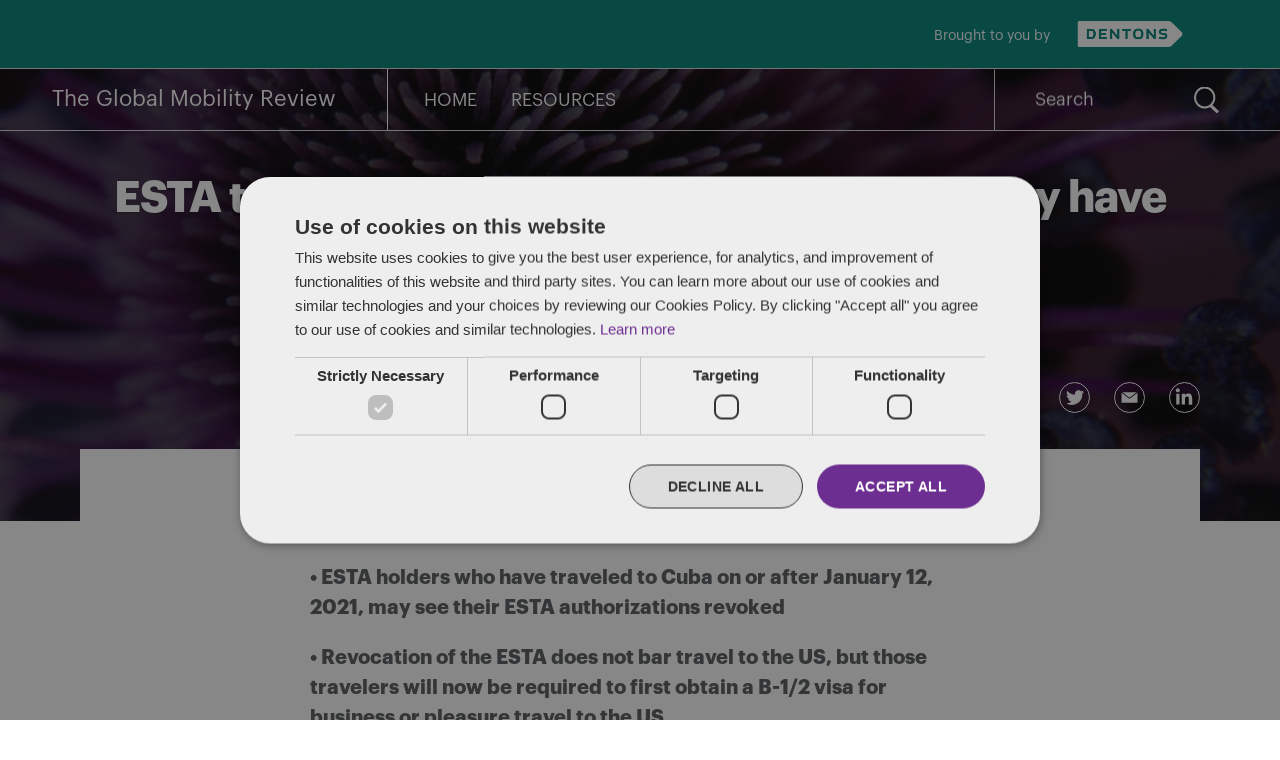

--- FILE ---
content_type: text/html; charset=UTF-8
request_url: https://www.globalmobilityreview.com/esta-travelers-who-have-traveled-to-cuba-may-have-their-esta-revoked/
body_size: 16123
content:
<!doctype html>
<html lang="en-US">
<head>
	<meta charset="UTF-8" />
	<meta name="viewport" content="width=device-width, initial-scale=1" />
    <meta http-equiv="X-UA-Compatible" content="IE=edge" />
	<link rel="profile" href="https://gmpg.org/xfn/11" />
                    <meta property="og:title" content="ESTA travelers who have traveled to Cuba may have their ESTA revoked" />
                    <meta property="og:image" content="https://www.globalmobilityreview.com/wp-content/uploads/2021/12/Anamone-flower.jpg"/>
                    <meta property="og:description" content="ESTA holders who have traveled to Cuba on or after January 12, 2021, may see their ESTA authorizations revoked. "/>
    <meta property="og:url" content="https://www.globalmobilityreview.com/esta-travelers-who-have-traveled-to-cuba-may-have-their-esta-revoked/" />
	<meta name='robots' content='index, follow, max-image-preview:large, max-snippet:-1, max-video-preview:-1' />

	<!-- This site is optimized with the Yoast SEO plugin v26.7 - https://yoast.com/wordpress/plugins/seo/ -->
	<title>ESTA travelers who have traveled to Cuba may have their ESTA revoked - The Global Mobility Review</title>
	<meta name="description" content="ESTA holders who have traveled to Cuba on or after January 12, 2021, may see their ESTA authorizations revoked. Revocation of the ESTA does not bar travel to the US, but those travelers will now be required to first obtain a B-1/2 visa for business or pleasure travel to the US." />
	<link rel="canonical" href="https://www.globalmobilityreview.com/esta-travelers-who-have-traveled-to-cuba-may-have-their-esta-revoked/" />
	<meta property="og:locale" content="en_US" />
	<meta property="og:type" content="article" />
	<meta property="og:title" content="ESTA travelers who have traveled to Cuba may have their ESTA revoked - The Global Mobility Review" />
	<meta property="og:description" content="ESTA holders who have traveled to Cuba on or after January 12, 2021, may see their ESTA authorizations revoked. Revocation of the ESTA does not bar travel to the US, but those travelers will now be required to first obtain a B-1/2 visa for business or pleasure travel to the US." />
	<meta property="og:url" content="https://www.globalmobilityreview.com/esta-travelers-who-have-traveled-to-cuba-may-have-their-esta-revoked/" />
	<meta property="og:site_name" content="The Global Mobility Review" />
	<meta property="article:published_time" content="2023-07-07T20:01:56+00:00" />
	<meta property="article:modified_time" content="2025-02-06T15:26:48+00:00" />
	<meta property="og:image" content="https://www.globalmobilityreview.com/wp-content/uploads/2021/12/Anamone-flower.jpg" />
	<meta property="og:image:width" content="1900" />
	<meta property="og:image:height" content="1500" />
	<meta property="og:image:type" content="image/jpeg" />
	<meta name="author" content="Andrew Behnke" />
	<meta name="twitter:card" content="summary_large_image" />
	<meta name="twitter:label1" content="Written by" />
	<meta name="twitter:data1" content="Andrew Behnke" />
	<meta name="twitter:label2" content="Est. reading time" />
	<meta name="twitter:data2" content="2 minutes" />
	<script type="application/ld+json" class="yoast-schema-graph">{"@context":"https://schema.org","@graph":[{"@type":"Article","@id":"https://www.globalmobilityreview.com/esta-travelers-who-have-traveled-to-cuba-may-have-their-esta-revoked/#article","isPartOf":{"@id":"https://www.globalmobilityreview.com/esta-travelers-who-have-traveled-to-cuba-may-have-their-esta-revoked/"},"author":{"name":"Andrew Behnke","@id":"https://www.globalmobilityreview.com/#/schema/person/56b9718af099f29d7c0fbe0760985cb8"},"headline":"ESTA travelers who have traveled to Cuba may have their ESTA revoked","datePublished":"2023-07-07T20:01:56+00:00","dateModified":"2025-02-06T15:26:48+00:00","mainEntityOfPage":{"@id":"https://www.globalmobilityreview.com/esta-travelers-who-have-traveled-to-cuba-may-have-their-esta-revoked/"},"wordCount":366,"publisher":{"@id":"https://www.globalmobilityreview.com/#organization"},"image":{"@id":"https://www.globalmobilityreview.com/esta-travelers-who-have-traveled-to-cuba-may-have-their-esta-revoked/#primaryimage"},"thumbnailUrl":"https://www.globalmobilityreview.com/wp-content/uploads/2021/12/Anamone-flower.jpg","keywords":["Cuba","ESTA","US Customs and Border Protection"],"articleSection":["General","Immigration","United States","Visa"],"inLanguage":"en-US"},{"@type":"WebPage","@id":"https://www.globalmobilityreview.com/esta-travelers-who-have-traveled-to-cuba-may-have-their-esta-revoked/","url":"https://www.globalmobilityreview.com/esta-travelers-who-have-traveled-to-cuba-may-have-their-esta-revoked/","name":"ESTA travelers who have traveled to Cuba may have their ESTA revoked - The Global Mobility Review","isPartOf":{"@id":"https://www.globalmobilityreview.com/#website"},"primaryImageOfPage":{"@id":"https://www.globalmobilityreview.com/esta-travelers-who-have-traveled-to-cuba-may-have-their-esta-revoked/#primaryimage"},"image":{"@id":"https://www.globalmobilityreview.com/esta-travelers-who-have-traveled-to-cuba-may-have-their-esta-revoked/#primaryimage"},"thumbnailUrl":"https://www.globalmobilityreview.com/wp-content/uploads/2021/12/Anamone-flower.jpg","datePublished":"2023-07-07T20:01:56+00:00","dateModified":"2025-02-06T15:26:48+00:00","description":"ESTA holders who have traveled to Cuba on or after January 12, 2021, may see their ESTA authorizations revoked. Revocation of the ESTA does not bar travel to the US, but those travelers will now be required to first obtain a B-1/2 visa for business or pleasure travel to the US.","breadcrumb":{"@id":"https://www.globalmobilityreview.com/esta-travelers-who-have-traveled-to-cuba-may-have-their-esta-revoked/#breadcrumb"},"inLanguage":"en-US","potentialAction":[{"@type":"ReadAction","target":["https://www.globalmobilityreview.com/esta-travelers-who-have-traveled-to-cuba-may-have-their-esta-revoked/"]}]},{"@type":"ImageObject","inLanguage":"en-US","@id":"https://www.globalmobilityreview.com/esta-travelers-who-have-traveled-to-cuba-may-have-their-esta-revoked/#primaryimage","url":"https://www.globalmobilityreview.com/wp-content/uploads/2021/12/Anamone-flower.jpg","contentUrl":"https://www.globalmobilityreview.com/wp-content/uploads/2021/12/Anamone-flower.jpg","width":1900,"height":1500,"caption":"Anamone flower"},{"@type":"BreadcrumbList","@id":"https://www.globalmobilityreview.com/esta-travelers-who-have-traveled-to-cuba-may-have-their-esta-revoked/#breadcrumb","itemListElement":[{"@type":"ListItem","position":1,"name":"Home","item":"https://www.globalmobilityreview.com/"},{"@type":"ListItem","position":2,"name":"Blog","item":"https://www.globalmobilityreview.com/blog/"},{"@type":"ListItem","position":3,"name":"ESTA travelers who have traveled to Cuba may have their ESTA revoked"}]},{"@type":"WebSite","@id":"https://www.globalmobilityreview.com/#website","url":"https://www.globalmobilityreview.com/","name":"The Global Mobility Review","description":"Navigating the stormy seas of multinational expatriation.","publisher":{"@id":"https://www.globalmobilityreview.com/#organization"},"potentialAction":[{"@type":"SearchAction","target":{"@type":"EntryPoint","urlTemplate":"https://www.globalmobilityreview.com/?s={search_term_string}"},"query-input":{"@type":"PropertyValueSpecification","valueRequired":true,"valueName":"search_term_string"}}],"inLanguage":"en-US"},{"@type":"Organization","@id":"https://www.globalmobilityreview.com/#organization","name":"Dentons","url":"https://www.globalmobilityreview.com/","logo":{"@type":"ImageObject","inLanguage":"en-US","@id":"https://www.globalmobilityreview.com/#/schema/logo/image/","url":"https://www.globalmobilityreview.com/wp-content/uploads/2020/04/Dentons_Logo_Purple_RGB_150.png","contentUrl":"https://www.globalmobilityreview.com/wp-content/uploads/2020/04/Dentons_Logo_Purple_RGB_150.png","width":240,"height":46,"caption":"Dentons"},"image":{"@id":"https://www.globalmobilityreview.com/#/schema/logo/image/"}},{"@type":"Person","@id":"https://www.globalmobilityreview.com/#/schema/person/56b9718af099f29d7c0fbe0760985cb8","name":"Andrew Behnke","image":{"@type":"ImageObject","inLanguage":"en-US","@id":"https://www.globalmobilityreview.com/#/schema/person/image/","url":"https://secure.gravatar.com/avatar/e1bbe20822626edc7e140e9b45dd19aa1e85e29d841321b3cbcfcb6bf3a40b69?s=96&d=mm&r=g","contentUrl":"https://secure.gravatar.com/avatar/e1bbe20822626edc7e140e9b45dd19aa1e85e29d841321b3cbcfcb6bf3a40b69?s=96&d=mm&r=g","caption":"Andrew Behnke"},"description":"Drew is an immigration lawyer who focuses his practice on employment-based inbound, as well as global migration matters. He works with large, multinational enterprises with globally mobile workforces, advising on complex immigration strategies, compliance, and corporate policies. He also works with early phase companies to devise and implement essential immigrant talent solutions for founders and key employees requiring short and long-term immigration strategies.","sameAs":["https://www.dentons.com/en/andrew-behnke"],"url":"https://www.globalmobilityreview.com/author/andrewbehnke/"}]}</script>
	<!-- / Yoast SEO plugin. -->


<link rel="alternate" type="application/rss+xml" title="The Global Mobility Review &raquo; Feed" href="https://www.globalmobilityreview.com/feed/" />
<link rel="alternate" type="application/rss+xml" title="The Global Mobility Review &raquo; Comments Feed" href="https://www.globalmobilityreview.com/comments/feed/" />
<link rel="alternate" title="oEmbed (JSON)" type="application/json+oembed" href="https://www.globalmobilityreview.com/wp-json/oembed/1.0/embed?url=https%3A%2F%2Fwww.globalmobilityreview.com%2Festa-travelers-who-have-traveled-to-cuba-may-have-their-esta-revoked%2F" />
<link rel="alternate" title="oEmbed (XML)" type="text/xml+oembed" href="https://www.globalmobilityreview.com/wp-json/oembed/1.0/embed?url=https%3A%2F%2Fwww.globalmobilityreview.com%2Festa-travelers-who-have-traveled-to-cuba-may-have-their-esta-revoked%2F&#038;format=xml" />
<style id='wp-img-auto-sizes-contain-inline-css' type='text/css'>
img:is([sizes=auto i],[sizes^="auto," i]){contain-intrinsic-size:3000px 1500px}
/*# sourceURL=wp-img-auto-sizes-contain-inline-css */
</style>
<style id='wp-emoji-styles-inline-css' type='text/css'>

	img.wp-smiley, img.emoji {
		display: inline !important;
		border: none !important;
		box-shadow: none !important;
		height: 1em !important;
		width: 1em !important;
		margin: 0 0.07em !important;
		vertical-align: -0.1em !important;
		background: none !important;
		padding: 0 !important;
	}
/*# sourceURL=wp-emoji-styles-inline-css */
</style>
<style id='wp-block-library-inline-css' type='text/css'>
:root{--wp-block-synced-color:#7a00df;--wp-block-synced-color--rgb:122,0,223;--wp-bound-block-color:var(--wp-block-synced-color);--wp-editor-canvas-background:#ddd;--wp-admin-theme-color:#007cba;--wp-admin-theme-color--rgb:0,124,186;--wp-admin-theme-color-darker-10:#006ba1;--wp-admin-theme-color-darker-10--rgb:0,107,160.5;--wp-admin-theme-color-darker-20:#005a87;--wp-admin-theme-color-darker-20--rgb:0,90,135;--wp-admin-border-width-focus:2px}@media (min-resolution:192dpi){:root{--wp-admin-border-width-focus:1.5px}}.wp-element-button{cursor:pointer}:root .has-very-light-gray-background-color{background-color:#eee}:root .has-very-dark-gray-background-color{background-color:#313131}:root .has-very-light-gray-color{color:#eee}:root .has-very-dark-gray-color{color:#313131}:root .has-vivid-green-cyan-to-vivid-cyan-blue-gradient-background{background:linear-gradient(135deg,#00d084,#0693e3)}:root .has-purple-crush-gradient-background{background:linear-gradient(135deg,#34e2e4,#4721fb 50%,#ab1dfe)}:root .has-hazy-dawn-gradient-background{background:linear-gradient(135deg,#faaca8,#dad0ec)}:root .has-subdued-olive-gradient-background{background:linear-gradient(135deg,#fafae1,#67a671)}:root .has-atomic-cream-gradient-background{background:linear-gradient(135deg,#fdd79a,#004a59)}:root .has-nightshade-gradient-background{background:linear-gradient(135deg,#330968,#31cdcf)}:root .has-midnight-gradient-background{background:linear-gradient(135deg,#020381,#2874fc)}:root{--wp--preset--font-size--normal:16px;--wp--preset--font-size--huge:42px}.has-regular-font-size{font-size:1em}.has-larger-font-size{font-size:2.625em}.has-normal-font-size{font-size:var(--wp--preset--font-size--normal)}.has-huge-font-size{font-size:var(--wp--preset--font-size--huge)}.has-text-align-center{text-align:center}.has-text-align-left{text-align:left}.has-text-align-right{text-align:right}.has-fit-text{white-space:nowrap!important}#end-resizable-editor-section{display:none}.aligncenter{clear:both}.items-justified-left{justify-content:flex-start}.items-justified-center{justify-content:center}.items-justified-right{justify-content:flex-end}.items-justified-space-between{justify-content:space-between}.screen-reader-text{border:0;clip-path:inset(50%);height:1px;margin:-1px;overflow:hidden;padding:0;position:absolute;width:1px;word-wrap:normal!important}.screen-reader-text:focus{background-color:#ddd;clip-path:none;color:#444;display:block;font-size:1em;height:auto;left:5px;line-height:normal;padding:15px 23px 14px;text-decoration:none;top:5px;width:auto;z-index:100000}html :where(.has-border-color){border-style:solid}html :where([style*=border-top-color]){border-top-style:solid}html :where([style*=border-right-color]){border-right-style:solid}html :where([style*=border-bottom-color]){border-bottom-style:solid}html :where([style*=border-left-color]){border-left-style:solid}html :where([style*=border-width]){border-style:solid}html :where([style*=border-top-width]){border-top-style:solid}html :where([style*=border-right-width]){border-right-style:solid}html :where([style*=border-bottom-width]){border-bottom-style:solid}html :where([style*=border-left-width]){border-left-style:solid}html :where(img[class*=wp-image-]){height:auto;max-width:100%}:where(figure){margin:0 0 1em}html :where(.is-position-sticky){--wp-admin--admin-bar--position-offset:var(--wp-admin--admin-bar--height,0px)}@media screen and (max-width:600px){html :where(.is-position-sticky){--wp-admin--admin-bar--position-offset:0px}}

/*# sourceURL=wp-block-library-inline-css */
</style><style id='wp-block-image-inline-css' type='text/css'>
.wp-block-image>a,.wp-block-image>figure>a{display:inline-block}.wp-block-image img{box-sizing:border-box;height:auto;max-width:100%;vertical-align:bottom}@media not (prefers-reduced-motion){.wp-block-image img.hide{visibility:hidden}.wp-block-image img.show{animation:show-content-image .4s}}.wp-block-image[style*=border-radius] img,.wp-block-image[style*=border-radius]>a{border-radius:inherit}.wp-block-image.has-custom-border img{box-sizing:border-box}.wp-block-image.aligncenter{text-align:center}.wp-block-image.alignfull>a,.wp-block-image.alignwide>a{width:100%}.wp-block-image.alignfull img,.wp-block-image.alignwide img{height:auto;width:100%}.wp-block-image .aligncenter,.wp-block-image .alignleft,.wp-block-image .alignright,.wp-block-image.aligncenter,.wp-block-image.alignleft,.wp-block-image.alignright{display:table}.wp-block-image .aligncenter>figcaption,.wp-block-image .alignleft>figcaption,.wp-block-image .alignright>figcaption,.wp-block-image.aligncenter>figcaption,.wp-block-image.alignleft>figcaption,.wp-block-image.alignright>figcaption{caption-side:bottom;display:table-caption}.wp-block-image .alignleft{float:left;margin:.5em 1em .5em 0}.wp-block-image .alignright{float:right;margin:.5em 0 .5em 1em}.wp-block-image .aligncenter{margin-left:auto;margin-right:auto}.wp-block-image :where(figcaption){margin-bottom:1em;margin-top:.5em}.wp-block-image.is-style-circle-mask img{border-radius:9999px}@supports ((-webkit-mask-image:none) or (mask-image:none)) or (-webkit-mask-image:none){.wp-block-image.is-style-circle-mask img{border-radius:0;-webkit-mask-image:url('data:image/svg+xml;utf8,<svg viewBox="0 0 100 100" xmlns="http://www.w3.org/2000/svg"><circle cx="50" cy="50" r="50"/></svg>');mask-image:url('data:image/svg+xml;utf8,<svg viewBox="0 0 100 100" xmlns="http://www.w3.org/2000/svg"><circle cx="50" cy="50" r="50"/></svg>');mask-mode:alpha;-webkit-mask-position:center;mask-position:center;-webkit-mask-repeat:no-repeat;mask-repeat:no-repeat;-webkit-mask-size:contain;mask-size:contain}}:root :where(.wp-block-image.is-style-rounded img,.wp-block-image .is-style-rounded img){border-radius:9999px}.wp-block-image figure{margin:0}.wp-lightbox-container{display:flex;flex-direction:column;position:relative}.wp-lightbox-container img{cursor:zoom-in}.wp-lightbox-container img:hover+button{opacity:1}.wp-lightbox-container button{align-items:center;backdrop-filter:blur(16px) saturate(180%);background-color:#5a5a5a40;border:none;border-radius:4px;cursor:zoom-in;display:flex;height:20px;justify-content:center;opacity:0;padding:0;position:absolute;right:16px;text-align:center;top:16px;width:20px;z-index:100}@media not (prefers-reduced-motion){.wp-lightbox-container button{transition:opacity .2s ease}}.wp-lightbox-container button:focus-visible{outline:3px auto #5a5a5a40;outline:3px auto -webkit-focus-ring-color;outline-offset:3px}.wp-lightbox-container button:hover{cursor:pointer;opacity:1}.wp-lightbox-container button:focus{opacity:1}.wp-lightbox-container button:focus,.wp-lightbox-container button:hover,.wp-lightbox-container button:not(:hover):not(:active):not(.has-background){background-color:#5a5a5a40;border:none}.wp-lightbox-overlay{box-sizing:border-box;cursor:zoom-out;height:100vh;left:0;overflow:hidden;position:fixed;top:0;visibility:hidden;width:100%;z-index:100000}.wp-lightbox-overlay .close-button{align-items:center;cursor:pointer;display:flex;justify-content:center;min-height:40px;min-width:40px;padding:0;position:absolute;right:calc(env(safe-area-inset-right) + 16px);top:calc(env(safe-area-inset-top) + 16px);z-index:5000000}.wp-lightbox-overlay .close-button:focus,.wp-lightbox-overlay .close-button:hover,.wp-lightbox-overlay .close-button:not(:hover):not(:active):not(.has-background){background:none;border:none}.wp-lightbox-overlay .lightbox-image-container{height:var(--wp--lightbox-container-height);left:50%;overflow:hidden;position:absolute;top:50%;transform:translate(-50%,-50%);transform-origin:top left;width:var(--wp--lightbox-container-width);z-index:9999999999}.wp-lightbox-overlay .wp-block-image{align-items:center;box-sizing:border-box;display:flex;height:100%;justify-content:center;margin:0;position:relative;transform-origin:0 0;width:100%;z-index:3000000}.wp-lightbox-overlay .wp-block-image img{height:var(--wp--lightbox-image-height);min-height:var(--wp--lightbox-image-height);min-width:var(--wp--lightbox-image-width);width:var(--wp--lightbox-image-width)}.wp-lightbox-overlay .wp-block-image figcaption{display:none}.wp-lightbox-overlay button{background:none;border:none}.wp-lightbox-overlay .scrim{background-color:#fff;height:100%;opacity:.9;position:absolute;width:100%;z-index:2000000}.wp-lightbox-overlay.active{visibility:visible}@media not (prefers-reduced-motion){.wp-lightbox-overlay.active{animation:turn-on-visibility .25s both}.wp-lightbox-overlay.active img{animation:turn-on-visibility .35s both}.wp-lightbox-overlay.show-closing-animation:not(.active){animation:turn-off-visibility .35s both}.wp-lightbox-overlay.show-closing-animation:not(.active) img{animation:turn-off-visibility .25s both}.wp-lightbox-overlay.zoom.active{animation:none;opacity:1;visibility:visible}.wp-lightbox-overlay.zoom.active .lightbox-image-container{animation:lightbox-zoom-in .4s}.wp-lightbox-overlay.zoom.active .lightbox-image-container img{animation:none}.wp-lightbox-overlay.zoom.active .scrim{animation:turn-on-visibility .4s forwards}.wp-lightbox-overlay.zoom.show-closing-animation:not(.active){animation:none}.wp-lightbox-overlay.zoom.show-closing-animation:not(.active) .lightbox-image-container{animation:lightbox-zoom-out .4s}.wp-lightbox-overlay.zoom.show-closing-animation:not(.active) .lightbox-image-container img{animation:none}.wp-lightbox-overlay.zoom.show-closing-animation:not(.active) .scrim{animation:turn-off-visibility .4s forwards}}@keyframes show-content-image{0%{visibility:hidden}99%{visibility:hidden}to{visibility:visible}}@keyframes turn-on-visibility{0%{opacity:0}to{opacity:1}}@keyframes turn-off-visibility{0%{opacity:1;visibility:visible}99%{opacity:0;visibility:visible}to{opacity:0;visibility:hidden}}@keyframes lightbox-zoom-in{0%{transform:translate(calc((-100vw + var(--wp--lightbox-scrollbar-width))/2 + var(--wp--lightbox-initial-left-position)),calc(-50vh + var(--wp--lightbox-initial-top-position))) scale(var(--wp--lightbox-scale))}to{transform:translate(-50%,-50%) scale(1)}}@keyframes lightbox-zoom-out{0%{transform:translate(-50%,-50%) scale(1);visibility:visible}99%{visibility:visible}to{transform:translate(calc((-100vw + var(--wp--lightbox-scrollbar-width))/2 + var(--wp--lightbox-initial-left-position)),calc(-50vh + var(--wp--lightbox-initial-top-position))) scale(var(--wp--lightbox-scale));visibility:hidden}}
/*# sourceURL=https://www.globalmobilityreview.com/wp-includes/blocks/image/style.min.css */
</style>
<style id='wp-block-image-theme-inline-css' type='text/css'>
:root :where(.wp-block-image figcaption){color:#555;font-size:13px;text-align:center}.is-dark-theme :root :where(.wp-block-image figcaption){color:#ffffffa6}.wp-block-image{margin:0 0 1em}
/*# sourceURL=https://www.globalmobilityreview.com/wp-includes/blocks/image/theme.min.css */
</style>
<style id='wp-block-paragraph-inline-css' type='text/css'>
.is-small-text{font-size:.875em}.is-regular-text{font-size:1em}.is-large-text{font-size:2.25em}.is-larger-text{font-size:3em}.has-drop-cap:not(:focus):first-letter{float:left;font-size:8.4em;font-style:normal;font-weight:100;line-height:.68;margin:.05em .1em 0 0;text-transform:uppercase}body.rtl .has-drop-cap:not(:focus):first-letter{float:none;margin-left:.1em}p.has-drop-cap.has-background{overflow:hidden}:root :where(p.has-background){padding:1.25em 2.375em}:where(p.has-text-color:not(.has-link-color)) a{color:inherit}p.has-text-align-left[style*="writing-mode:vertical-lr"],p.has-text-align-right[style*="writing-mode:vertical-rl"]{rotate:180deg}
/*# sourceURL=https://www.globalmobilityreview.com/wp-includes/blocks/paragraph/style.min.css */
</style>
<style id='global-styles-inline-css' type='text/css'>
:root{--wp--preset--aspect-ratio--square: 1;--wp--preset--aspect-ratio--4-3: 4/3;--wp--preset--aspect-ratio--3-4: 3/4;--wp--preset--aspect-ratio--3-2: 3/2;--wp--preset--aspect-ratio--2-3: 2/3;--wp--preset--aspect-ratio--16-9: 16/9;--wp--preset--aspect-ratio--9-16: 9/16;--wp--preset--color--black: #000000;--wp--preset--color--cyan-bluish-gray: #abb8c3;--wp--preset--color--white: #FFF;--wp--preset--color--pale-pink: #f78da7;--wp--preset--color--vivid-red: #cf2e2e;--wp--preset--color--luminous-vivid-orange: #ff6900;--wp--preset--color--luminous-vivid-amber: #fcb900;--wp--preset--color--light-green-cyan: #7bdcb5;--wp--preset--color--vivid-green-cyan: #00d084;--wp--preset--color--pale-cyan-blue: #8ed1fc;--wp--preset--color--vivid-cyan-blue: #0693e3;--wp--preset--color--vivid-purple: #9b51e0;--wp--preset--color--primary: #0073a8;--wp--preset--color--secondary: #005075;--wp--preset--color--dark-gray: #111;--wp--preset--color--light-gray: #767676;--wp--preset--gradient--vivid-cyan-blue-to-vivid-purple: linear-gradient(135deg,rgb(6,147,227) 0%,rgb(155,81,224) 100%);--wp--preset--gradient--light-green-cyan-to-vivid-green-cyan: linear-gradient(135deg,rgb(122,220,180) 0%,rgb(0,208,130) 100%);--wp--preset--gradient--luminous-vivid-amber-to-luminous-vivid-orange: linear-gradient(135deg,rgb(252,185,0) 0%,rgb(255,105,0) 100%);--wp--preset--gradient--luminous-vivid-orange-to-vivid-red: linear-gradient(135deg,rgb(255,105,0) 0%,rgb(207,46,46) 100%);--wp--preset--gradient--very-light-gray-to-cyan-bluish-gray: linear-gradient(135deg,rgb(238,238,238) 0%,rgb(169,184,195) 100%);--wp--preset--gradient--cool-to-warm-spectrum: linear-gradient(135deg,rgb(74,234,220) 0%,rgb(151,120,209) 20%,rgb(207,42,186) 40%,rgb(238,44,130) 60%,rgb(251,105,98) 80%,rgb(254,248,76) 100%);--wp--preset--gradient--blush-light-purple: linear-gradient(135deg,rgb(255,206,236) 0%,rgb(152,150,240) 100%);--wp--preset--gradient--blush-bordeaux: linear-gradient(135deg,rgb(254,205,165) 0%,rgb(254,45,45) 50%,rgb(107,0,62) 100%);--wp--preset--gradient--luminous-dusk: linear-gradient(135deg,rgb(255,203,112) 0%,rgb(199,81,192) 50%,rgb(65,88,208) 100%);--wp--preset--gradient--pale-ocean: linear-gradient(135deg,rgb(255,245,203) 0%,rgb(182,227,212) 50%,rgb(51,167,181) 100%);--wp--preset--gradient--electric-grass: linear-gradient(135deg,rgb(202,248,128) 0%,rgb(113,206,126) 100%);--wp--preset--gradient--midnight: linear-gradient(135deg,rgb(2,3,129) 0%,rgb(40,116,252) 100%);--wp--preset--font-size--small: 19.5px;--wp--preset--font-size--medium: 20px;--wp--preset--font-size--large: 36.5px;--wp--preset--font-size--x-large: 42px;--wp--preset--font-size--normal: 22px;--wp--preset--font-size--huge: 49.5px;--wp--preset--spacing--20: 0.44rem;--wp--preset--spacing--30: 0.67rem;--wp--preset--spacing--40: 1rem;--wp--preset--spacing--50: 1.5rem;--wp--preset--spacing--60: 2.25rem;--wp--preset--spacing--70: 3.38rem;--wp--preset--spacing--80: 5.06rem;--wp--preset--shadow--natural: 6px 6px 9px rgba(0, 0, 0, 0.2);--wp--preset--shadow--deep: 12px 12px 50px rgba(0, 0, 0, 0.4);--wp--preset--shadow--sharp: 6px 6px 0px rgba(0, 0, 0, 0.2);--wp--preset--shadow--outlined: 6px 6px 0px -3px rgb(255, 255, 255), 6px 6px rgb(0, 0, 0);--wp--preset--shadow--crisp: 6px 6px 0px rgb(0, 0, 0);}:where(.is-layout-flex){gap: 0.5em;}:where(.is-layout-grid){gap: 0.5em;}body .is-layout-flex{display: flex;}.is-layout-flex{flex-wrap: wrap;align-items: center;}.is-layout-flex > :is(*, div){margin: 0;}body .is-layout-grid{display: grid;}.is-layout-grid > :is(*, div){margin: 0;}:where(.wp-block-columns.is-layout-flex){gap: 2em;}:where(.wp-block-columns.is-layout-grid){gap: 2em;}:where(.wp-block-post-template.is-layout-flex){gap: 1.25em;}:where(.wp-block-post-template.is-layout-grid){gap: 1.25em;}.has-black-color{color: var(--wp--preset--color--black) !important;}.has-cyan-bluish-gray-color{color: var(--wp--preset--color--cyan-bluish-gray) !important;}.has-white-color{color: var(--wp--preset--color--white) !important;}.has-pale-pink-color{color: var(--wp--preset--color--pale-pink) !important;}.has-vivid-red-color{color: var(--wp--preset--color--vivid-red) !important;}.has-luminous-vivid-orange-color{color: var(--wp--preset--color--luminous-vivid-orange) !important;}.has-luminous-vivid-amber-color{color: var(--wp--preset--color--luminous-vivid-amber) !important;}.has-light-green-cyan-color{color: var(--wp--preset--color--light-green-cyan) !important;}.has-vivid-green-cyan-color{color: var(--wp--preset--color--vivid-green-cyan) !important;}.has-pale-cyan-blue-color{color: var(--wp--preset--color--pale-cyan-blue) !important;}.has-vivid-cyan-blue-color{color: var(--wp--preset--color--vivid-cyan-blue) !important;}.has-vivid-purple-color{color: var(--wp--preset--color--vivid-purple) !important;}.has-black-background-color{background-color: var(--wp--preset--color--black) !important;}.has-cyan-bluish-gray-background-color{background-color: var(--wp--preset--color--cyan-bluish-gray) !important;}.has-white-background-color{background-color: var(--wp--preset--color--white) !important;}.has-pale-pink-background-color{background-color: var(--wp--preset--color--pale-pink) !important;}.has-vivid-red-background-color{background-color: var(--wp--preset--color--vivid-red) !important;}.has-luminous-vivid-orange-background-color{background-color: var(--wp--preset--color--luminous-vivid-orange) !important;}.has-luminous-vivid-amber-background-color{background-color: var(--wp--preset--color--luminous-vivid-amber) !important;}.has-light-green-cyan-background-color{background-color: var(--wp--preset--color--light-green-cyan) !important;}.has-vivid-green-cyan-background-color{background-color: var(--wp--preset--color--vivid-green-cyan) !important;}.has-pale-cyan-blue-background-color{background-color: var(--wp--preset--color--pale-cyan-blue) !important;}.has-vivid-cyan-blue-background-color{background-color: var(--wp--preset--color--vivid-cyan-blue) !important;}.has-vivid-purple-background-color{background-color: var(--wp--preset--color--vivid-purple) !important;}.has-black-border-color{border-color: var(--wp--preset--color--black) !important;}.has-cyan-bluish-gray-border-color{border-color: var(--wp--preset--color--cyan-bluish-gray) !important;}.has-white-border-color{border-color: var(--wp--preset--color--white) !important;}.has-pale-pink-border-color{border-color: var(--wp--preset--color--pale-pink) !important;}.has-vivid-red-border-color{border-color: var(--wp--preset--color--vivid-red) !important;}.has-luminous-vivid-orange-border-color{border-color: var(--wp--preset--color--luminous-vivid-orange) !important;}.has-luminous-vivid-amber-border-color{border-color: var(--wp--preset--color--luminous-vivid-amber) !important;}.has-light-green-cyan-border-color{border-color: var(--wp--preset--color--light-green-cyan) !important;}.has-vivid-green-cyan-border-color{border-color: var(--wp--preset--color--vivid-green-cyan) !important;}.has-pale-cyan-blue-border-color{border-color: var(--wp--preset--color--pale-cyan-blue) !important;}.has-vivid-cyan-blue-border-color{border-color: var(--wp--preset--color--vivid-cyan-blue) !important;}.has-vivid-purple-border-color{border-color: var(--wp--preset--color--vivid-purple) !important;}.has-vivid-cyan-blue-to-vivid-purple-gradient-background{background: var(--wp--preset--gradient--vivid-cyan-blue-to-vivid-purple) !important;}.has-light-green-cyan-to-vivid-green-cyan-gradient-background{background: var(--wp--preset--gradient--light-green-cyan-to-vivid-green-cyan) !important;}.has-luminous-vivid-amber-to-luminous-vivid-orange-gradient-background{background: var(--wp--preset--gradient--luminous-vivid-amber-to-luminous-vivid-orange) !important;}.has-luminous-vivid-orange-to-vivid-red-gradient-background{background: var(--wp--preset--gradient--luminous-vivid-orange-to-vivid-red) !important;}.has-very-light-gray-to-cyan-bluish-gray-gradient-background{background: var(--wp--preset--gradient--very-light-gray-to-cyan-bluish-gray) !important;}.has-cool-to-warm-spectrum-gradient-background{background: var(--wp--preset--gradient--cool-to-warm-spectrum) !important;}.has-blush-light-purple-gradient-background{background: var(--wp--preset--gradient--blush-light-purple) !important;}.has-blush-bordeaux-gradient-background{background: var(--wp--preset--gradient--blush-bordeaux) !important;}.has-luminous-dusk-gradient-background{background: var(--wp--preset--gradient--luminous-dusk) !important;}.has-pale-ocean-gradient-background{background: var(--wp--preset--gradient--pale-ocean) !important;}.has-electric-grass-gradient-background{background: var(--wp--preset--gradient--electric-grass) !important;}.has-midnight-gradient-background{background: var(--wp--preset--gradient--midnight) !important;}.has-small-font-size{font-size: var(--wp--preset--font-size--small) !important;}.has-medium-font-size{font-size: var(--wp--preset--font-size--medium) !important;}.has-large-font-size{font-size: var(--wp--preset--font-size--large) !important;}.has-x-large-font-size{font-size: var(--wp--preset--font-size--x-large) !important;}
/*# sourceURL=global-styles-inline-css */
</style>

<style id='classic-theme-styles-inline-css' type='text/css'>
/*! This file is auto-generated */
.wp-block-button__link{color:#fff;background-color:#32373c;border-radius:9999px;box-shadow:none;text-decoration:none;padding:calc(.667em + 2px) calc(1.333em + 2px);font-size:1.125em}.wp-block-file__button{background:#32373c;color:#fff;text-decoration:none}
/*# sourceURL=/wp-includes/css/classic-themes.min.css */
</style>
<link rel='stylesheet' id='twentynineteen-style-css' href='https://www.globalmobilityreview.com/wp-content/themes/2019-dentons-blog-theme/style.css?ver=5.0' type='text/css' media='all' />
<link rel='stylesheet' id='twentynineteen-print-style-css' href='https://www.globalmobilityreview.com/wp-content/themes/2019-dentons-blog-theme/print.css?ver=1.4' type='text/css' media='print' />
<link rel="https://api.w.org/" href="https://www.globalmobilityreview.com/wp-json/" /><link rel="alternate" title="JSON" type="application/json" href="https://www.globalmobilityreview.com/wp-json/wp/v2/posts/6868" /><meta name="generator" content="WordPress 6.9" />
<link rel='shortlink' href='https://www.globalmobilityreview.com/?p=6868' />
<!--Start Cookie Script-->
<script type="text/javascript" charset="UTF-8" src="//cdn.cookie-script.com/s/27c755ea8edd6257ea6d4666db047f45.js"></script>
<!--End Cookie Script-->

<!--Start Vuture Script-->
<script type="text/plain" data-cookiescript="accepted" data-cookiecategory="targeting">
function triggerVutureTracking(url, referrer) {
    var tracking_image = document.createElement('img');
    tracking_image.setAttribute('src', "https://dentons.vuture.net/security/tracker.gif?url=" + encodeURIComponent(url) + "&referer=" + encodeURIComponent(referrer));
}

/**
* On the initial 'init' page load, please call this function
*/
triggerVutureTracking(document.location.href, document.referrer);

</script>
<!--End Vuture Script-->
<!-- Google Tag Manager -->
<script>(function(w,d,s,l,i){w[l]=w[l]||[];w[l].push({'gtm.start':
new Date().getTime(),event:'gtm.js'});var f=d.getElementsByTagName(s)[0],
j=d.createElement(s),dl=l!='dataLayer'?'&l='+l:'';j.async=true;j.src=
'https://www.googletagmanager.com/gtm.js?id='+i+dl;f.parentNode.insertBefore(j,f);
})(window,document,'script','dataLayer','GTM-MXKXD3SQ');</script>
<!-- Google tag (gtag.js) -->
<script async src="https://www.googletagmanager.com/gtag/js?id=G-3KXD3WCX2S"></script>
<script>
  window.dataLayer = window.dataLayer || [];
  function gtag(){dataLayer.push(arguments);}
  gtag('js', new Date());

  gtag('config', 'G-3KXD3WCX2S');
</script>
<!-- End Google Tag Manager --><link rel="icon" href="https://www.globalmobilityreview.com/wp-content/uploads/2020/04/cropped-favicon-32x32.png" sizes="32x32" />
<link rel="icon" href="https://www.globalmobilityreview.com/wp-content/uploads/2020/04/cropped-favicon-192x192.png" sizes="192x192" />
<link rel="apple-touch-icon" href="https://www.globalmobilityreview.com/wp-content/uploads/2020/04/cropped-favicon-180x180.png" />
<meta name="msapplication-TileImage" content="https://www.globalmobilityreview.com/wp-content/uploads/2020/04/cropped-favicon-270x270.png" />
		<style type="text/css" id="wp-custom-css">
			.entry-content {margin-bottom:20px;}
.entry-content table td, table td ul li, table td ol li, table p, table th {
	vertical-align: top;
	font-size: 12px !important;
word-break:normal;}
@media only screen and (min-width: 768px) { .entry-content table td, table td ul li, table td ol li, table p, table th {
	font-size: 16px !important;
}
}
#cookiescript_wrapper {max-width:750px !important;}
.fullwidth {max-width:1120px !important;}

/* Aman's edit on 18-12-2020 */
@media only screen and (min-width: 768px) {
  .single-post #masthead.featured-image::before {
display:none !important;
  }
  .featured-image .entry-content {
    background-color: #fff;
    padding-top: 100px !important;
    margin-top: -72px !important;
}
.entry-content > h2 {
/*     margin-top: 30px !important; */
}
#cat.postform {font-size:16px}
	
	ul.wp-block-list li li {
   margin-top: 10px;
}
}
/* for Author Bio and date customization*/
.single .entry-date {
    font-weight: bold;
    padding-right: 10px;
}
.single ul.post-categories {
    border-left: 2px solid;
    padding: 0px 0px 0px 10px;
    padding-top: 0px;
}
.single .entry-meta .entry-byline {
    margin-bottom: 20px;
    padding-top: 5px;
}
.single .entry-meta .entry-categories-date .entry-date::after{
   content:none;
}
 
@media only screen and (max-width: 480px) {
	.single .entry-date {
	     margin-bottom: 10px;
	}
	.single .entry-meta .entry-byline {
	     padding-top: 0px;
	}
	.single ul.post-categories {
	     padding-top: 0px !important;
	}
}	

.wp-block-list li {
  margin-bottom:20px;
}		</style>
		    <style media="screen">
        .site-header .site-parent-container,
    .cta-button,
    #colophon,
    .site-hero,
    .entry-edit,
    .hero-select.show {
        background-color: #028379;
    }
    
    a,
    a:visited,
    a:hover,
    .content-area > h2,
    .widget a,
    .widget a:visited,
    .widget a:hover,
    .section-heading-block h2 {
        color: #028379;
    }
    
    .cta-container {
        background-color: #00675a;
    }
    
    </style></head>

<body class="wp-singular post-template-default single single-post postid-6868 single-format-standard wp-embed-responsive wp-theme-2019-dentons-blog-theme singular image-filters-enabled">
<!-- Google Tag Manager (noscript) -->
<noscript><iframe src="https://www.googletagmanager.com/ns.html?id=GTM-MXKXD3SQ"
height="0" width="0" style="display:none;visibility:hidden"></iframe></noscript>
<!-- End Google Tag Manager (noscript) --><div id="page" class="site">
	<a class="skip-link screen-reader-text" href="#content">Skip to content</a>

		<header id="masthead" class="site-header featured-image" style="background-image: url(https://www.globalmobilityreview.com/wp-content/uploads/2021/12/Anamone-flower-1568x1238.jpg);">
                            <div class="site-parent-container">
                    <div class="site-parent">
                        <section id="media_image-7" class="right-align widget widget_media_image"><p class="widgettitle">Brought to you by</p><a href="https://www.dentons.com/"><img width="555" height="145" src="https://www.globalmobilityreview.com/wp-content/uploads/2023/08/Dentons_Logo_White_RGB_72.png" class="image wp-image-6955  attachment-full size-full" alt="Dentons logo in black and white" style="max-width: 100%; height: auto;" decoding="async" fetchpriority="high" srcset="https://www.globalmobilityreview.com/wp-content/uploads/2023/08/Dentons_Logo_White_RGB_72.png 555w, https://www.globalmobilityreview.com/wp-content/uploads/2023/08/Dentons_Logo_White_RGB_72-300x78.png 300w" sizes="(max-width: 555px) 100vw, 555px" /></a></section>                    </div>
                </div>
            
            <div class="site-menu-container">
                <div class="site-branding-container">
                    <div class="site-branding">
							<p class="site-title"><a href="https://www.globalmobilityreview.com/" rel="home">The Global Mobility Review</a></p>
			
				<p class="site-description">
				Navigating the stormy seas of multinational expatriation.			</p>
	</div><!-- .site-branding -->
                </div><!-- .site-branding-container -->
                
                                    <div class="site-navigation-container">
                        <div class="site-menu-toggle">
                            <img class="open-menu-icon" src="https://www.globalmobilityreview.com/wp-content/themes/2019-dentons-blog-theme/img/menu-icon.svg" alt="open menu">
                            <img class="close-menu-icon" src="https://www.globalmobilityreview.com/wp-content/themes/2019-dentons-blog-theme/img/menu-close.svg" alt="close menu">
                        </div>
                        <div class="site-name">
                                                			<p class="name-title"><a href="https://www.globalmobilityreview.com/" rel="home">The Global Mobility Review</a></p>
                    		                        </div>
                        <nav id="site-navigation" class="main-navigation" aria-label="Top Menu">
                            <div class="menu-primary-container"><ul id="menu-primary" class="main-menu"><li id="menu-item-5047" class="menu-item menu-item-type-post_type menu-item-object-page menu-item-home menu-item-5047"><a href="https://www.globalmobilityreview.com/">Home</a></li>
<li id="menu-item-4977" class="menu-item menu-item-type-post_type menu-item-object-page menu-item-4977"><a href="https://www.globalmobilityreview.com/resources/">Resources</a></li>
</ul></div>                            
                            <form role="search" method="get" class="search-form" action="https://www.globalmobilityreview.com">
    <label>
        <span class="screen-reader-text">Search for:</span>
        <input type="search" class="search-field" name="s" placeholder="Search" value="">
    </label>
    <input type="submit" class="search-submit" value="Search">
</form>
                        </nav><!-- #site-navigation -->
                    </div>
            	            </div>

                                            <div class="entry-header">
                    
<h1 class="entry-title">ESTA travelers who have traveled to Cuba may have their ESTA revoked</h1><div class="entry-meta">
        <div class="entry-byline">
                By         
        <a href="https://www.globalmobilityreview.com/author/andrewbehnke/">Andrew Behnke</a>
    </div>
    <div class="entry-categories-date">
        <div class="entry-date">
            July 7, 2023        </div>
        <ul class="post-categories">
	<li><a href="https://www.globalmobilityreview.com/category/general/" rel="category tag">General</a></li>
	<li><a href="https://www.globalmobilityreview.com/category/immigration/" rel="category tag">Immigration</a></li>
	<li><a href="https://www.globalmobilityreview.com/category/united-states/" rel="category tag">United States</a></li>
	<li><a href="https://www.globalmobilityreview.com/category/visa/" rel="category tag">Visa</a></li></ul>    </div>
</div><!-- .entry-meta -->

<div class="entry-share">
    <a target="_blank" class="share-facebook" href="https://www.facebook.com/sharer.php?u=https://www.globalmobilityreview.com/esta-travelers-who-have-traveled-to-cuba-may-have-their-esta-revoked/">
        Share on Facebook    </a>
    <a target="_blank" class="share-twitter" href="https://twitter.com/intent/tweet?url=https://www.globalmobilityreview.com/esta-travelers-who-have-traveled-to-cuba-may-have-their-esta-revoked/">
        Share on Twitter    </a>
    <a target="_blank" class="share-email" href="mailto:?subject=I%20thought%20you%20would%20enjoy%20this&body=ESTA+travelers+who+have+traveled+to+Cuba+may+have+their+ESTA+revoked%0D%0Ahttps://www.globalmobilityreview.com/esta-travelers-who-have-traveled-to-cuba-may-have-their-esta-revoked/">
        Share via email    </a>
    <a target="_blank" class="share-linkedin" href="https://www.linkedin.com/shareArticle?mini=true&url=https://www.globalmobilityreview.com/esta-travelers-who-have-traveled-to-cuba-may-have-their-esta-revoked/&title=ESTA travelers who have traveled to Cuba may have their ESTA revoked">
        Share on LinkedIn    </a>
</div>
                </div><!-- .entry-header -->
            		</header><!-- #masthead -->

	<div id="content" class="site-content featured-image">
	<section id="primary" class="content-area">
		<main id="main" class="site-main">

			
<article id="post-6868" class="post-6868 post type-post status-publish format-standard has-post-thumbnail hentry category-general category-immigration category-united-states category-visa tag-cuba tag-esta tag-us-customs-and-border-protection entry">
	
	<div class="entry-content">
		
<p class="has-secondary-color has-text-color"><strong>Key Takeaways:</strong></p>



<p><strong>• ESTA holders who have traveled to Cuba on or after January 12, 2021, may see their ESTA authorizations revoked</strong></p>



<p><strong>• Revocation of the ESTA does not bar travel to the US, but those travelers will now be required to first obtain a B-1/2 visa for business or pleasure travel to the US</strong></p>



<p>On July 6, 2023, U.S. Customs and Border Protection (CBP) announced changes to the Electronic System for Travel Authorization (ESTA). The ESTA program (formerly the “visa waiver” program) allows business and pleasure travelers from certain designated countries (primarily in EU, UK, and certain parts of the APAC region) to travel to the United States under a simple electronic authorization rather than obtaining a “visitor” (B-1/2) visa through a consular application abroad—a process which can take several weeks, months, or even years.</p>



<p>Under CBP’s announcement, ESTA holders who have been present in Cuba on or after January 12, 2021, will be ineligible for travel to the United States under the ESTA/visa waiver program provisions and the ESTA authorization will be revoked. Impacted travelers will be notified via the ESTA program or ESTA mobile application. In addition, new applicants for ESTA who are or have been present in Cuba, as well as those who are dual nationals of both an ESTA/visa waiver country and Cuba, at the time of applying for ESTA will be ineligible for travel to the United States under the ESTA. For now, the announcement does not impact “visa free” travelers from Canada.</p>



<p>There is a narrow exception for full-time government officials and military personnel who travel to Cuba for official government or military activity. This exemption does not apply to members of international organizations.</p>



<p>ESTA holders who have traveled to Cuba and who anticipate travel to the United States should anticipate revocation of their ESTA certificate and begin the process of obtaining a B-1/2 visa immediately. ESTA travelers who have or are planning travel to Cuba should carefully weigh the benefits of doing so against the loss of the ESTA benefit.</p>



<p>CBP’s full announcement is embedded below.</p>



<p>Please contact your Dentons Immigration Group member if you have any questions.</p>



<figure class="wp-block-image size-full"><img decoding="async" width="613" height="793" src="https://www.globalmobilityreview.com/wp-content/uploads/2023/07/ESTA.png" alt="" class="wp-image-6871" srcset="https://www.globalmobilityreview.com/wp-content/uploads/2023/07/ESTA.png 613w, https://www.globalmobilityreview.com/wp-content/uploads/2023/07/ESTA-232x300.png 232w" sizes="(max-width: 613px) 100vw, 613px" /></figure>


<!-- Page CTAs suppressed on posts -->
<div class="entry-share-bottom">
    <a target="_blank" class="share-facebook" href="https://www.facebook.com/sharer.php?u=https://www.globalmobilityreview.com/esta-travelers-who-have-traveled-to-cuba-may-have-their-esta-revoked/">
        Share on Facebook    </a>
    <a target="_blank" class="share-twitter" href="https://twitter.com/intent/tweet?url=https://www.globalmobilityreview.com/esta-travelers-who-have-traveled-to-cuba-may-have-their-esta-revoked/">
        Share on Twitter    </a>
    <a target="_blank" class="share-email" href="mailto:?subject=I%20thought%20you%20would%20enjoy%20this&body=ESTA+travelers+who+have+traveled+to+Cuba+may+have+their+ESTA+revoked%0D%0Ahttps://www.globalmobilityreview.com/esta-travelers-who-have-traveled-to-cuba-may-have-their-esta-revoked/">
        Share via email    </a>
    <a target="_blank" class="share-linkedin" href="https://www.linkedin.com/shareArticle?mini=true&url=https://www.globalmobilityreview.com/esta-travelers-who-have-traveled-to-cuba-may-have-their-esta-revoked/&title=ESTA+travelers+who+have+traveled+to+Cuba+may+have+their+ESTA+revoked&summary=ESTA+holders+who+have+traveled+to+Cuba+on+or+after+January+12%2C+2021%2C+may+see+their+ESTA+authorizations+revoked.+Revocation+of+the+ESTA+does+not+bar+travel+to+the+US%2C+but+those+travelers+will+now+be+required+to+first+obtain+a+B-1%2F2+visa+for+business+or+pleasure+travel+to+the+US.">
        Share on LinkedIn    </a>
</div>
<div class="site-block" id="cta-">
    <div class="cta-container">
        <div class="cta-content">
            <div class="content-heading">Subscribe and stay updated</div>
            <div class="content-subheading">Receive our latest blog posts by email.</div>
        </div>
        <div class="cta-button">
            <div class="content-button_text">
                <a target="_blank" href="https://confirmsubscription.com/h/i/4232EFFBF9065668">Stay in Touch</a>
            </div>
        </div>
    </div>
</div>



		<div class="tags"><a href="https://www.globalmobilityreview.com/tag/cuba/" rel="tag">Cuba</a>, <a href="https://www.globalmobilityreview.com/tag/esta/" rel="tag">ESTA</a>, <a href="https://www.globalmobilityreview.com/tag/us-customs-and-border-protection/" rel="tag">US Customs and Border Protection</a></div>	</div><!-- .entry-content -->
	
			<div class="author-bio">
        <div class="author-image">
        <img src="https://www.globalmobilityreview.com/wp-content/uploads/2023/03/Behnke_Drew.jpg" alt="Andrew Behnke">
    </div>
    <div class="author-text">
        <h2 class="author-name">
            About Andrew Behnke        </h2>
                <p class="author-description">
            Drew is an immigration lawyer who focuses his practice on employment-based inbound, as well as global migration matters. He works with large, multinational enterprises with globally mobile workforces, advising on complex immigration strategies, compliance, and corporate policies. He also works with early phase companies to devise and implement essential immigrant talent solutions for founders and key employees requiring short and long-term immigration strategies.        </p>
                <p class="author-posts">
            <a class="author-link" href="https://www.globalmobilityreview.com/author/andrewbehnke/" rel="author">
                All posts            </a>
                                        <a class="bio-link" href="https://www.dentons.com/en/andrew-behnke" target="_blank">
                    Full bio                </a>
                    </p>
    </div>
</div>


<div class="related-posts">
            <p><strong>RELATED POSTS</strong></p>
        <div class="main-posts">
        
<article id="post-5826" class="post-5826 post type-post status-publish format-standard has-post-thumbnail hentry category-immigration tag-dentons-davis-brown entry entry-teaser" style="background-image: url(https://www.globalmobilityreview.com/wp-content/uploads/2019/09/Airport-immigration-sign-1568x1238.jpg);">
	<header class="entry-header">
        <div class="entry-categories">
            <ul class="post-categories">
	<li><a href="https://www.globalmobilityreview.com/category/immigration/" rel="category tag">Immigration</a></li></ul>        </div>
                    <h2 class="entry-title"><a href="https://www.globalmobilityreview.com/employer-advisory-covid-19-immigration-considerations/" rel="bookmark">Employer Advisory: COVID-19 Immigration Considerations</a></h2>
                
            <div class="entry-byline">
                By         
        <a href="https://www.globalmobilityreview.com/author/lorichesser/">Lori T. Chesser</a>
                </div>
	</header><!-- .entry-header -->
</article><!-- #post-5826 -->
<article id="post-2951" class="post-2951 post type-post status-publish format-standard hentry category-canada category-canadian-immigration category-compliance category-immigration category-media-and-entertainment category-tax category-visa tag-canada tag-labour-market-impact-assessment tag-refugee-and-citizenship-canada tag-short-business-trips-2 tag-work-visa entry entry-teaser" style="background-image: url();">
	<header class="entry-header">
        <div class="entry-categories">
            <ul class="post-categories">
	<li><a href="https://www.globalmobilityreview.com/category/canada/" rel="category tag">Canada</a></li>
	<li><a href="https://www.globalmobilityreview.com/category/canadian-immigration/" rel="category tag">Canadian Immigration</a></li>
	<li><a href="https://www.globalmobilityreview.com/category/compliance/" rel="category tag">Compliance</a></li>
	<li><a href="https://www.globalmobilityreview.com/category/immigration/" rel="category tag">Immigration</a></li>
	<li><a href="https://www.globalmobilityreview.com/category/media-and-entertainment/" rel="category tag">Media and Entertainment</a></li>
	<li><a href="https://www.globalmobilityreview.com/category/tax/" rel="category tag">Tax</a></li>
	<li><a href="https://www.globalmobilityreview.com/category/visa/" rel="category tag">Visa</a></li></ul>        </div>
                    <h2 class="entry-title"><a href="https://www.globalmobilityreview.com/changes-to-canadian-work-permit-categories-for-televisionfilm-and-performing-arts/" rel="bookmark">Changes to Canadian Work Permit Categories for Television/Film and Performing Arts</a></h2>
                
        <div class="entry-snippet"><p>The Canadian Department of Immigration, Refugee and Citizenship Canada (“IRCC”) has announced two new Labour Market Impact Assessment (LMIA) exempt [&hellip;]</p></div>    <div class="entry-byline">
                By         
        <a href="https://www.globalmobilityreview.com/author/helenpark/">Helen Park</a>
                </div>
	</header><!-- .entry-header -->
</article><!-- #post-2951 -->
<article id="post-2573" class="post-2573 post type-post status-publish format-standard hentry category-government category-immigrant-investors category-immigration category-uk-immigration category-united-kingdom tag-immigration tag-investment-programs tag-tier-1-investor-visa tag-united-kingdom entry entry-teaser" style="background-image: url();">
	<header class="entry-header">
        <div class="entry-categories">
            <ul class="post-categories">
	<li><a href="https://www.globalmobilityreview.com/category/government/" rel="category tag">Government</a></li>
	<li><a href="https://www.globalmobilityreview.com/category/immigrant-investors/" rel="category tag">Immigrant Investors</a></li>
	<li><a href="https://www.globalmobilityreview.com/category/immigration/" rel="category tag">Immigration</a></li>
	<li><a href="https://www.globalmobilityreview.com/category/uk-immigration/" rel="category tag">UK Immigration</a></li>
	<li><a href="https://www.globalmobilityreview.com/category/united-kingdom/" rel="category tag">United Kingdom</a></li></ul>        </div>
                    <h2 class="entry-title"><a href="https://www.globalmobilityreview.com/tier-1-investor-category-changes/" rel="bookmark">Tier 1 (Investor) category changes</a></h2>
                
        <div class="entry-snippet"><p>The Tier 1 (Investor) category caters for high net worth individuals making a substantial financial investment to the UK. Following [&hellip;]</p></div>    <div class="entry-byline">
                By         
        <a href="https://www.globalmobilityreview.com/author/veritybuckingham/">Verity Buckingham</a>
                </div>
	</header><!-- .entry-header -->
</article><!-- #post-2573 -->        </div>
        </div>
		
</article><!-- #post-6868 -->

		</main><!-- #main -->
	</section><!-- #primary -->

        <div class="site-widgets">
            
<aside class="widget-area" role="complementary" aria-label="Footer">
            <div class="widget-column footer-widget-1">
            <section id="text-2" class="widget widget_text"><h2 class="widget-title">About Dentons</h2>			<div class="textwidget"><p>Redefining possibilities. Together, everywhere. For more information visit <a href="https://www.dentons.com/" target="_blank" rel="noopener noreferrer">dentons.com</a></p>
</div>
		</section><section id="media_image-8" class="widget widget_media_image"><a href="https://www.dentons.com/" target="_blank"><img width="300" height="257" src="https://www.globalmobilityreview.com/wp-content/uploads/2023/08/Brand-80304-Boilerplate-image-blogs-300x257.jpg" class="image wp-image-6953  attachment-medium size-medium" alt="Grow, Protect, Operate, Finance. Dentons, the law firm of the future is here. Copyright 2023 Dentons. Dentons is a global legal practice providing client services worldwide through its member firms and affiliates. Please see dentons.com for Legal notices." style="max-width: 100%; height: auto;" decoding="async" loading="lazy" srcset="https://www.globalmobilityreview.com/wp-content/uploads/2023/08/Brand-80304-Boilerplate-image-blogs-300x257.jpg 300w, https://www.globalmobilityreview.com/wp-content/uploads/2023/08/Brand-80304-Boilerplate-image-blogs.jpg 350w" sizes="auto, (max-width: 300px) 100vw, 300px" /></a></section>        </div>
        </aside><!-- .widget-area -->


<aside class="widget-area" role="complementary" aria-label="Footer">
            <div class="widget-column footer-widget-1">
            <section id="categories-2" class="widget widget_categories"><h2 class="widget-title">Categories</h2><form action="https://www.globalmobilityreview.com" method="get"><label class="screen-reader-text" for="cat">Categories</label><select  name='cat' id='cat' class='postform'>
	<option value='-1'>Select Category</option>
	<option class="level-0" value="344">Africa</option>
	<option class="level-0" value="345">Asia</option>
	<option class="level-0" value="346">Canada</option>
	<option class="level-0" value="347">Canadian Immigration</option>
	<option class="level-0" value="348">China</option>
	<option class="level-0" value="349">Citizenship</option>
	<option class="level-0" value="350">Compliance</option>
	<option class="level-0" value="351">Cross Border</option>
	<option class="level-0" value="352">EB5</option>
	<option class="level-0" value="353">Employee Benefits</option>
	<option class="level-0" value="354">Employment</option>
	<option class="level-0" value="682">Entrepreneur</option>
	<option class="level-0" value="355">Europe</option>
	<option class="level-0" value="356">Expat</option>
	<option class="level-0" value="357">F-1</option>
	<option class="level-0" value="1">General</option>
	<option class="level-0" value="359">Global</option>
	<option class="level-0" value="745">Global Immigration</option>
	<option class="level-0" value="360">Government</option>
	<option class="level-0" value="690">H-1B</option>
	<option class="level-0" value="698">I-9</option>
	<option class="level-0" value="685">IE Parole</option>
	<option class="level-0" value="361">Immigrant Investors</option>
	<option class="level-0" value="362">Immigration</option>
	<option class="level-0" value="363">Immigration Services</option>
	<option class="level-0" value="364">Kazakhstan</option>
	<option class="level-0" value="365">Media and Entertainment</option>
	<option class="level-0" value="366">Middle East</option>
	<option class="level-0" value="367">Passport</option>
	<option class="level-0" value="368">Post-immigration</option>
	<option class="level-0" value="369">Russia</option>
	<option class="level-0" value="370">Short Business Trips</option>
	<option class="level-0" value="683">Startups</option>
	<option class="level-0" value="691">STEM OPT</option>
	<option class="level-0" value="371">Tax</option>
	<option class="level-0" value="372">UK Immigration</option>
	<option class="level-0" value="373">Ukraine</option>
	<option class="level-0" value="375">United Kingdom</option>
	<option class="level-0" value="376">United States</option>
	<option class="level-0" value="377">United States Immigration</option>
	<option class="level-0" value="684">USCIS</option>
	<option class="level-0" value="378">Venture Technology</option>
	<option class="level-0" value="379">Visa</option>
	<option class="level-0" value="380">Visa-free regime</option>
	<option class="level-0" value="381">Workforce</option>
</select>
</form><script type="text/javascript">
/* <![CDATA[ */

( ( dropdownId ) => {
	const dropdown = document.getElementById( dropdownId );
	function onSelectChange() {
		setTimeout( () => {
			if ( 'escape' === dropdown.dataset.lastkey ) {
				return;
			}
			if ( dropdown.value && parseInt( dropdown.value ) > 0 && dropdown instanceof HTMLSelectElement ) {
				dropdown.parentElement.submit();
			}
		}, 250 );
	}
	function onKeyUp( event ) {
		if ( 'Escape' === event.key ) {
			dropdown.dataset.lastkey = 'escape';
		} else {
			delete dropdown.dataset.lastkey;
		}
	}
	function onClick() {
		delete dropdown.dataset.lastkey;
	}
	dropdown.addEventListener( 'keyup', onKeyUp );
	dropdown.addEventListener( 'click', onClick );
	dropdown.addEventListener( 'change', onSelectChange );
})( "cat" );

//# sourceURL=WP_Widget_Categories%3A%3Awidget
/* ]]> */
</script>
</section><section id="custom_html-3" class="widget_text widget widget_custom_html"><h2 class="widget-title">Subscribe and stay updated</h2><div class="textwidget custom-html-widget"><p>
	Receive our latest blog posts by email.
</p>
<p style="font-weight:700;font-size:18px;">
<a target="_blank" href="https://confirmsubscription.com/h/i/4232EFFBF9065668">Stay in Touch</a>
</p></div></section>        </div>
        </aside><!-- .widget-area -->

        </div>
	</div><!-- #content -->

	<footer id="colophon" class="site-footer">
		<div class="site-info">
                            <div class="site-parent-container">
                    <div class="site-parent">
                        <section id="media_image-9" class="widget widget_media_image"><a href="https://www.dentons.com/"><img width="300" height="78" src="https://www.globalmobilityreview.com/wp-content/uploads/2023/08/Dentons_Logo_White_RGB_72-300x78.png" class="image wp-image-6955  attachment-medium size-medium" alt="Dentons logo in black and white" style="max-width: 100%; height: auto;" decoding="async" loading="lazy" srcset="https://www.globalmobilityreview.com/wp-content/uploads/2023/08/Dentons_Logo_White_RGB_72-300x78.png 300w, https://www.globalmobilityreview.com/wp-content/uploads/2023/08/Dentons_Logo_White_RGB_72.png 555w" sizes="auto, (max-width: 300px) 100vw, 300px" /></a></section>                    </div>
                </div>
            										<nav class="footer-navigation" aria-label="Footer Menu">
                    <p>&copy; 2026 Dentons</p>
                    
					<div class="menu-footer-menu-container"><ul id="menu-footer-menu" class="footer-menu"><li id="menu-item-5001" class="menu-item menu-item-type-custom menu-item-object-custom menu-item-5001"><a href="https://www.dentons.com/en/legal-notices">Legal notices</a></li>
<li id="menu-item-5002" class="menu-item menu-item-type-custom menu-item-object-custom menu-item-5002"><a href="https://www.dentons.com/en/privacy-policy">Privacy policy</a></li>
<li id="menu-item-5003" class="menu-item menu-item-type-custom menu-item-object-custom menu-item-5003"><a href="https://www.dentons.com/en/terms-of-use">Terms of use</a></li>
<li id="menu-item-5735" class="menu-item menu-item-type-post_type menu-item-object-page menu-item-5735"><a href="https://www.globalmobilityreview.com/cookies-on-this-site/">Cookies on this site</a></li>
</ul></div>				</nav><!-- .footer-navigation -->
					</div><!-- .site-info -->
	</footer><!-- #colophon -->

</div><!-- #page -->

<script type="speculationrules">
{"prefetch":[{"source":"document","where":{"and":[{"href_matches":"/*"},{"not":{"href_matches":["/wp-*.php","/wp-admin/*","/wp-content/uploads/*","/wp-content/*","/wp-content/plugins/*","/wp-content/themes/2019-dentons-blog-theme/*","/*\\?(.+)"]}},{"not":{"selector_matches":"a[rel~=\"nofollow\"]"}},{"not":{"selector_matches":".no-prefetch, .no-prefetch a"}}]},"eagerness":"conservative"}]}
</script>
	<script>
	/(trident|msie)/i.test(navigator.userAgent)&&document.getElementById&&window.addEventListener&&window.addEventListener("hashchange",function(){var t,e=location.hash.substring(1);/^[A-z0-9_-]+$/.test(e)&&(t=document.getElementById(e))&&(/^(?:a|select|input|button|textarea)$/i.test(t.tagName)||(t.tabIndex=-1),t.focus())},!1);
	</script>
	<script type="text/javascript" src="https://www.globalmobilityreview.com/wp-content/themes/2019-dentons-blog-theme/js/priority-menu.js?ver=1.1" id="twentynineteen-priority-menu-js"></script>
<script type="text/javascript" src="https://www.globalmobilityreview.com/wp-content/themes/2019-dentons-blog-theme/js/touch-keyboard-navigation.js?ver=1.2" id="twentynineteen-touch-navigation-js"></script>
<script type="text/javascript" src="https://www.globalmobilityreview.com/wp-content/themes/2019-dentons-blog-theme/js/hero-carousel.js?ver=1.1" id="twentynineteen-hero-carousel-js"></script>
<script type="text/javascript" src="https://www.globalmobilityreview.com/wp-content/themes/2019-dentons-blog-theme/js/modernizr-custom.js?ver=1.1" id="twentynineteen-modernizr-custom-js"></script>
<script id="wp-emoji-settings" type="application/json">
{"baseUrl":"https://s.w.org/images/core/emoji/17.0.2/72x72/","ext":".png","svgUrl":"https://s.w.org/images/core/emoji/17.0.2/svg/","svgExt":".svg","source":{"concatemoji":"https://www.globalmobilityreview.com/wp-includes/js/wp-emoji-release.min.js?ver=6.9"}}
</script>
<script type="module">
/* <![CDATA[ */
/*! This file is auto-generated */
const a=JSON.parse(document.getElementById("wp-emoji-settings").textContent),o=(window._wpemojiSettings=a,"wpEmojiSettingsSupports"),s=["flag","emoji"];function i(e){try{var t={supportTests:e,timestamp:(new Date).valueOf()};sessionStorage.setItem(o,JSON.stringify(t))}catch(e){}}function c(e,t,n){e.clearRect(0,0,e.canvas.width,e.canvas.height),e.fillText(t,0,0);t=new Uint32Array(e.getImageData(0,0,e.canvas.width,e.canvas.height).data);e.clearRect(0,0,e.canvas.width,e.canvas.height),e.fillText(n,0,0);const a=new Uint32Array(e.getImageData(0,0,e.canvas.width,e.canvas.height).data);return t.every((e,t)=>e===a[t])}function p(e,t){e.clearRect(0,0,e.canvas.width,e.canvas.height),e.fillText(t,0,0);var n=e.getImageData(16,16,1,1);for(let e=0;e<n.data.length;e++)if(0!==n.data[e])return!1;return!0}function u(e,t,n,a){switch(t){case"flag":return n(e,"\ud83c\udff3\ufe0f\u200d\u26a7\ufe0f","\ud83c\udff3\ufe0f\u200b\u26a7\ufe0f")?!1:!n(e,"\ud83c\udde8\ud83c\uddf6","\ud83c\udde8\u200b\ud83c\uddf6")&&!n(e,"\ud83c\udff4\udb40\udc67\udb40\udc62\udb40\udc65\udb40\udc6e\udb40\udc67\udb40\udc7f","\ud83c\udff4\u200b\udb40\udc67\u200b\udb40\udc62\u200b\udb40\udc65\u200b\udb40\udc6e\u200b\udb40\udc67\u200b\udb40\udc7f");case"emoji":return!a(e,"\ud83e\u1fac8")}return!1}function f(e,t,n,a){let r;const o=(r="undefined"!=typeof WorkerGlobalScope&&self instanceof WorkerGlobalScope?new OffscreenCanvas(300,150):document.createElement("canvas")).getContext("2d",{willReadFrequently:!0}),s=(o.textBaseline="top",o.font="600 32px Arial",{});return e.forEach(e=>{s[e]=t(o,e,n,a)}),s}function r(e){var t=document.createElement("script");t.src=e,t.defer=!0,document.head.appendChild(t)}a.supports={everything:!0,everythingExceptFlag:!0},new Promise(t=>{let n=function(){try{var e=JSON.parse(sessionStorage.getItem(o));if("object"==typeof e&&"number"==typeof e.timestamp&&(new Date).valueOf()<e.timestamp+604800&&"object"==typeof e.supportTests)return e.supportTests}catch(e){}return null}();if(!n){if("undefined"!=typeof Worker&&"undefined"!=typeof OffscreenCanvas&&"undefined"!=typeof URL&&URL.createObjectURL&&"undefined"!=typeof Blob)try{var e="postMessage("+f.toString()+"("+[JSON.stringify(s),u.toString(),c.toString(),p.toString()].join(",")+"));",a=new Blob([e],{type:"text/javascript"});const r=new Worker(URL.createObjectURL(a),{name:"wpTestEmojiSupports"});return void(r.onmessage=e=>{i(n=e.data),r.terminate(),t(n)})}catch(e){}i(n=f(s,u,c,p))}t(n)}).then(e=>{for(const n in e)a.supports[n]=e[n],a.supports.everything=a.supports.everything&&a.supports[n],"flag"!==n&&(a.supports.everythingExceptFlag=a.supports.everythingExceptFlag&&a.supports[n]);var t;a.supports.everythingExceptFlag=a.supports.everythingExceptFlag&&!a.supports.flag,a.supports.everything||((t=a.source||{}).concatemoji?r(t.concatemoji):t.wpemoji&&t.twemoji&&(r(t.twemoji),r(t.wpemoji)))});
//# sourceURL=https://www.globalmobilityreview.com/wp-includes/js/wp-emoji-loader.min.js
/* ]]> */
</script>

</body>
</html>


--- FILE ---
content_type: image/svg+xml
request_url: https://www.globalmobilityreview.com/wp-content/themes/2019-dentons-blog-theme/img/twitter-white.svg
body_size: 673
content:
<svg xmlns="http://www.w3.org/2000/svg" viewBox="0 0 31 31"><defs><style>.cls-1{fill:none;stroke:#fff;stroke-miterlimit:10;}.cls-2{fill:#fff;}</style></defs><title>twitter-white</title><g id="Layer_2" data-name="Layer 2"><g id="artwork"><circle class="cls-1" cx="15.5" cy="15.5" r="15"/><path class="cls-2" d="M25.15,9.89a7.32,7.32,0,0,1-2.13.59,3.76,3.76,0,0,0,1.63-2.06,7.18,7.18,0,0,1-2.36.9,3.71,3.71,0,0,0-6.42,2.54,4,4,0,0,0,.1.85A10.55,10.55,0,0,1,8.32,8.83a3.72,3.72,0,0,0,1.15,4.95,3.55,3.55,0,0,1-1.68-.46v0a3.73,3.73,0,0,0,3,3.64,3.93,3.93,0,0,1-1,.13,4.05,4.05,0,0,1-.7-.07,3.72,3.72,0,0,0,3.47,2.58A7.47,7.47,0,0,1,8,21.23a6.55,6.55,0,0,1-.89-.05,10.55,10.55,0,0,0,16.25-8.89c0-.16,0-.32,0-.48A7.51,7.51,0,0,0,25.15,9.89Z"/></g></g></svg>